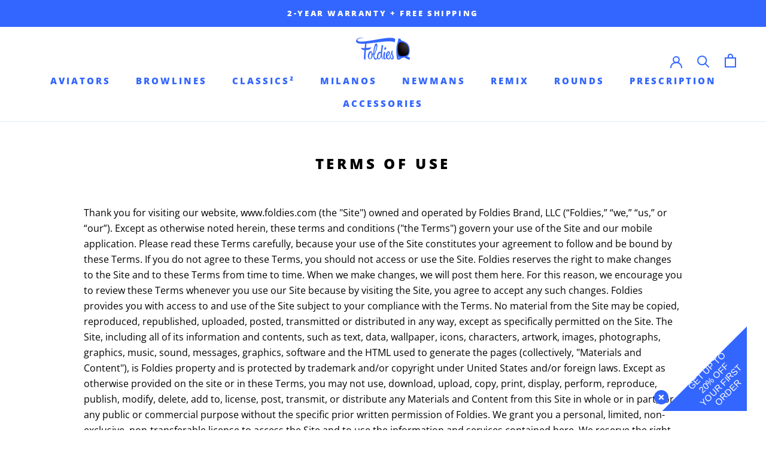

--- FILE ---
content_type: text/html; charset=utf-8
request_url: https://order.buywithprime.amazon.com/dtrr4apom1/widget-cart/w-dwE7Ou8jDb7RxR7XCiIfS8
body_size: 71
content:
<script nonce="e7e410e91ad2b0eda1577f15c41e51e9" type="application/javascript">
  const cartEnabled = 'true';
  if (cartEnabled === 'true') {
    import('https://cdn.us-east-1.prod.moon.dubai.aws.dev/5BxYQVlPVti7/B97IdePSMNDH/1/rHSMjHXAIj/scripts/cart.bundle.js').then(() => {
      window.cartLib.initializeCart(
        'bottom_right',
        'o-5587c7f7-5d65-4703-84e7-b16ae1040f0d',
        'arn:aws:rudolph:us-east-1:158113192558:order-managers/tpv92cdl9l',
        'Foldies',
        'https://amazon-omni-cdn.com/p1kzct0m5le/x2rtcxazk77g02/7df188bb-9a20-4a3d-be7f-f1f577f015db.jpeg',
        'Untitled design.jpg',
        'https://cdn.us-east-1.prod.moon.dubai.aws.dev/AoQtxP83g5K6/jjT7qv4oGvoy/1/amazon-ember.css',
        '',
        'false',
        'bp-8911ab10-66e6-4871-b6c9-882870b94522'
      );
    });
  }
</script>


--- FILE ---
content_type: text/html; charset=utf-8
request_url: https://order.buywithprime.amazon.com/dtrr4apom1/cart-event-bus/w-dwE7Ou8jDb7RxR7XCiIfS8?ubid_ovr=2a23b39f-b7d6-48a2-b0f7-548f89de9a58
body_size: -64
content:
<!DOCTYPE html>
<html lang="en" color-scheme="light">
  <head>
    
    <meta charset="UTF-8"/>
    <meta name="robots" content="noindex">
    <meta http-equiv="X-UA-Compatible" content="IE=edge"/>
    <meta name="viewport" content="width=device-width, initial-scale=1.0"/>
    <meta name="widget-type" content="buyability">
    <title>Buy With Prime</title>
    <script nonce="3568198952eac2193ca749e42b8c56d4" data-sf-feature="sf-host" type="application/json">
      {
        "clickStreamTenantArn": "arn:aws:irtysh:us-east-1:158113192558:tenant/efa69026-a821-443a-85a2-c2a50644d076",
        "theme": "bwp",
        "skipPageLoadEmit": true
      }
    </script>
    <script nonce="3568198952eac2193ca749e42b8c56d4">
      window.clickstream = window.clickstream || {};
      window.clickstream.createTracker = (applicationId) => {
        return Promise
          ? new Promise((resolve) => {
            const intervalId = setInterval(() => {
              if (window.clickstream.__createClickstream) {
                clearInterval(intervalId);
                resolve(window.clickstream.__createClickstream(applicationId));
              }
            }, 100);
          })
          : undefined;
      };
    </script>
    <script nonce="3568198952eac2193ca749e42b8c56d4" id="clickstream-script" async src="/static/storefront-host/clickstream.f6759f7ec7dae1953b8a.js"></script>
    <script nonce="3568198952eac2193ca749e42b8c56d4">
      document
        .getElementById('clickstream-script')
        .addEventListener('load', () => {
          window.clickstream.init('arn:aws:irtysh:us-east-1:158113192558:tenant/efa69026-a821-443a-85a2-c2a50644d076');
        });
    </script>
    
    <script nonce="3568198952eac2193ca749e42b8c56d4" defer src="https://cdn.us-east-1.prod.moon.dubai.aws.dev/5BxYQVlPVti7/B97IdePSMNDH/1/rHSMjHXAIj/scripts/event_bus.bundle.js" data-sf-preload></script>
    <script nonce="3568198952eac2193ca749e42b8c56d4" id="amzn-style-data" type="application/json">
      {
        "buttonCornerRadius": "4",
        "buttonCornerType": "SQUARE",
        "widgetLayout": "BUTTON_ONLY",
        "colorTheme": "LIGHT"
      }
    </script>
  </head>
  <body>
    <div id="no-op"></div>
  </body>
</html>


--- FILE ---
content_type: text/css
request_url: https://www.foldies.com/cdn/shop/t/42/assets/custom.css?v=12732891650912676321672768439
body_size: -637
content:
.ColorSwatch--large {
    width: 52px !important;
}

.HorizontalList--spacingTight .HorizontalList__Item {
    margin-right: 2px !important;
    margin-left: 2px !important;
}

--- FILE ---
content_type: text/javascript
request_url: https://www.foldies.com/cdn/shop/t/42/assets/custom.js?v=6715550018359628071672835098
body_size: -332
content:
(function(){function switchImagesWithSelectedColor(){var selectedColor;swatchMode?(selectedColor=document.querySelector(".ColorSwatch__Radio:checked").value.trim(),document.querySelector(".Product__Info .ProductForm__SelectedValue").innerText=selectedColor):(selectedColor=document.querySelector(".ProductForm__Variants .ProductForm__SelectedValue").innerText,document.querySelector(".Product__Info .ProductForm__SelectedValue").innerText=selectedColor),document.querySelectorAll(".Product__SlideItem").forEach(function(slideItem){var imageMatchesAlt=slideItem.querySelector("img").alt.toLowerCase().indexOf(selectedColor.toLowerCase())!==-1;slideItem.classList.add("hidden"),imageMatchesAlt&&slideItem.classList.remove("hidden")}),document.querySelectorAll(".Product__SlideshowNavImage").forEach(function(thumbnail){var imageMatchesAlt=thumbnail.querySelector("img").alt.toLowerCase().indexOf(selectedColor.toLowerCase())!==-1;thumbnail.classList.add("hidden"),imageMatchesAlt&&thumbnail.classList.remove("hidden")}),document.querySelectorAll(".Product__SlideshowMobileNav .flickity-page-dots .dot").forEach(function(dot){console.log(dot);var dotMatchesAlt=dot.dataset.imageAlt.toLowerCase().indexOf(selectedColor.toLowerCase())!==-1;dot.classList.add("hidden"),dotMatchesAlt&&dot.classList.remove("hidden")})}var swatchMode=document.querySelectorAll(".ColorSwatch__Radio:checked").length>0,isProductPage=location.pathname.indexOf("/products/")!==-1;isProductPage&&switchImagesWithSelectedColor(),swatchMode&&document.querySelectorAll(".ColorSwatch__Radio").forEach(function(colorSwatch){colorSwatch.onclick=switchImagesWithSelectedColor})})();
//# sourceMappingURL=/cdn/shop/t/42/assets/custom.js.map?v=6715550018359628071672835098
